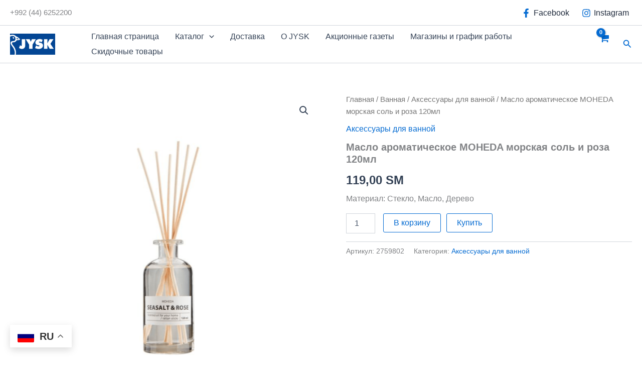

--- FILE ---
content_type: text/html; charset=utf-8
request_url: https://www.google.com/recaptcha/api2/aframe
body_size: 250
content:
<!DOCTYPE HTML><html><head><meta http-equiv="content-type" content="text/html; charset=UTF-8"></head><body><script nonce="vMV4DUJyNoB104tcL6SU4Q">/** Anti-fraud and anti-abuse applications only. See google.com/recaptcha */ try{var clients={'sodar':'https://pagead2.googlesyndication.com/pagead/sodar?'};window.addEventListener("message",function(a){try{if(a.source===window.parent){var b=JSON.parse(a.data);var c=clients[b['id']];if(c){var d=document.createElement('img');d.src=c+b['params']+'&rc='+(localStorage.getItem("rc::a")?sessionStorage.getItem("rc::b"):"");window.document.body.appendChild(d);sessionStorage.setItem("rc::e",parseInt(sessionStorage.getItem("rc::e")||0)+1);localStorage.setItem("rc::h",'1768992933680');}}}catch(b){}});window.parent.postMessage("_grecaptcha_ready", "*");}catch(b){}</script></body></html>

--- FILE ---
content_type: text/css
request_url: https://jysk.tj/wp-content/cache/wpfc-minified/kmqi4j78/hfyap.css
body_size: 1458
content:
.uag-blocks-common-selector{z-index:var(--z-index-desktop) !important}@media (max-width:976px){.uag-blocks-common-selector{z-index:var(--z-index-tablet) !important}}@media (max-width:767px){.uag-blocks-common-selector{z-index:var(--z-index-mobile) !important}}.wp-block-uagb-advanced-heading h1,.wp-block-uagb-advanced-heading h2,.wp-block-uagb-advanced-heading h3,.wp-block-uagb-advanced-heading h4,.wp-block-uagb-advanced-heading h5,.wp-block-uagb-advanced-heading h6,.wp-block-uagb-advanced-heading p,.wp-block-uagb-advanced-heading div{word-break:break-word}.wp-block-uagb-advanced-heading .uagb-heading-text{margin:0}.wp-block-uagb-advanced-heading .uagb-desc-text{margin:0}.wp-block-uagb-advanced-heading .uagb-separator{font-size:0;border-top-style:solid;display:inline-block;margin:0 0 10px}.wp-block-uagb-advanced-heading .uagb-highlight{color:#f78a0c;border:0;transition:all .3s ease}.uag-highlight-toolbar{border-left:0;border-top:0;border-bottom:0;border-radius:0;border-right-color:#1e1e1e}.uag-highlight-toolbar .components-button{border-radius:0;outline:none}.uag-highlight-toolbar .components-button.is-primary{color:#fff}.wp-block-uagb-advanced-heading.uagb-block-7d2c7f7c.wp-block-uagb-advanced-heading .uagb-desc-text{margin-bottom:15px}.wp-block-uagb-advanced-heading.uagb-block-7d2c7f7c.wp-block-uagb-advanced-heading .uagb-highlight{font-style:normal;font-weight:Default;background:#007cba;color:#fff;-webkit-text-fill-color:#fff}.wp-block-uagb-advanced-heading.uagb-block-7d2c7f7c.wp-block-uagb-advanced-heading .uagb-highlight::-moz-selection{color:#fff;background:#007cba;-webkit-text-fill-color:#fff}.wp-block-uagb-advanced-heading.uagb-block-7d2c7f7c.wp-block-uagb-advanced-heading .uagb-highlight::selection{color:#fff;background:#007cba;-webkit-text-fill-color:#fff}.wp-block-uagb-advanced-heading.uagb-block-88237d15.wp-block-uagb-advanced-heading .uagb-desc-text{margin-bottom:15px}.wp-block-uagb-advanced-heading.uagb-block-88237d15.wp-block-uagb-advanced-heading .uagb-highlight{font-style:normal;font-weight:Default;background:#007cba;color:#fff;-webkit-text-fill-color:#fff}.wp-block-uagb-advanced-heading.uagb-block-88237d15.wp-block-uagb-advanced-heading .uagb-highlight::-moz-selection{color:#fff;background:#007cba;-webkit-text-fill-color:#fff}.wp-block-uagb-advanced-heading.uagb-block-88237d15.wp-block-uagb-advanced-heading .uagb-highlight::selection{color:#fff;background:#007cba;-webkit-text-fill-color:#fff}.wp-block-uagb-advanced-heading.uagb-block-66883060.wp-block-uagb-advanced-heading{text-align:center}.wp-block-uagb-advanced-heading.uagb-block-66883060.wp-block-uagb-advanced-heading .uagb-desc-text{margin-bottom:15px}.wp-block-uagb-advanced-heading.uagb-block-66883060.wp-block-uagb-advanced-heading .uagb-highlight{font-style:normal;font-weight:Default;background:#007cba;color:#fff;-webkit-text-fill-color:#fff}.wp-block-uagb-advanced-heading.uagb-block-66883060.wp-block-uagb-advanced-heading .uagb-highlight::-moz-selection{color:#fff;background:#007cba;-webkit-text-fill-color:#fff}.wp-block-uagb-advanced-heading.uagb-block-66883060.wp-block-uagb-advanced-heading .uagb-highlight::selection{color:#fff;background:#007cba;-webkit-text-fill-color:#fff}@media only screen and (max-width:767px){.wp-block-uagb-advanced-heading.uagb-block-66883060.wp-block-uagb-advanced-heading{text-align:center}}.wp-block-uagb-advanced-heading.uagb-block-e8300457.wp-block-uagb-advanced-heading .uagb-desc-text{margin-bottom:15px}.wp-block-uagb-advanced-heading.uagb-block-e8300457.wp-block-uagb-advanced-heading .uagb-highlight{font-style:normal;font-weight:Default;background:#007cba;color:#fff;-webkit-text-fill-color:#fff}.wp-block-uagb-advanced-heading.uagb-block-e8300457.wp-block-uagb-advanced-heading .uagb-highlight::-moz-selection{color:#fff;background:#007cba;-webkit-text-fill-color:#fff}.wp-block-uagb-advanced-heading.uagb-block-e8300457.wp-block-uagb-advanced-heading .uagb-highlight::selection{color:#fff;background:#007cba;-webkit-text-fill-color:#fff}.uagb-social-share__outer-wrap,.uagb-social-share__wrap{display:flex;align-items:center;justify-content:center}.uagb-social-share__layout-vertical.uagb-social-share__outer-wrap,.uagb-social-share__layout-vertical .uagb-social-share__wrap{flex-direction:column}.uagb-social-share__layout-vertical .wp-block-uagb-social-share-child.uagb-ss-repeater.uagb-ss__wrapper:first-child{margin-top:0 !important}.uagb-social-share__layout-vertical .wp-block-uagb-social-share-child.uagb-ss-repeater.uagb-ss__wrapper:last-child{margin-bottom:0 !important}.uagb-social-share__outer-wrap a.uagb-button__link:focus{box-shadow:none}.uagb-social-share__outer-wrap .uagb-ss__wrapper{padding:0;margin-left:5px;margin-right:5px;transition:all .2s;display:inline-flex;text-align:center}.uagb-social-share__outer-wrap .uagb-ss__source-wrap{display:inline-block}.uagb-social-share__outer-wrap .uagb-ss__link{color:#3a3a3a;display:inline-table;line-height:0;cursor:pointer}.uagb-social-share__outer-wrap .uagb-ss__source-icon{font-size:40px;width:40px;height:40px}.uagb-social-share__outer-wrap .uagb-ss__source-image{width:40px}@media (max-width:976px){.uagb-social-share__layout-horizontal .uagb-ss__wrapper{margin-left:0;margin-right:0}}.uagb-social-share__layout-horizontal .wp-block-uagb-social-share-child.uagb-ss-repeater.uagb-ss__wrapper:first-child{margin-left:0 !important}.uagb-social-share__layout-horizontal .wp-block-uagb-social-share-child.uagb-ss-repeater.uagb-ss__wrapper:last-child{margin-right:0 !important}.wp-block-uagb-social-share .uagb-social-share__wrapper{text-decoration:none}.uagb-social-share__wrapper{box-shadow:none}.uagb-social-share__outer-wrap:not(.uagb-social-share__no-label) .uagb-social-share__source-wrap{margin-right:15px}.uagb-social-share__outer-wrap.uagb-social-share__icon-at-top .uagb-social-share__source-wrap{-ms-flex-item-align:flex-start;align-self:flex-start;margin-top:5px}.uagb-block-04a50707 .uagb-ss-repeater span.uagb-ss__link{color:#3a3a3a}.uagb-block-04a50707 .uagb-ss-repeater a.uagb-ss__link{color:#3a3a3a}.uagb-block-04a50707 .uagb-ss-repeater span.uagb-ss__link svg{fill:#3a3a3a}.uagb-block-04a50707 .uagb-ss-repeater a.uagb-ss__link svg{fill:#3a3a3a}.uagb-block-04a50707.uagb-social-share__layout-vertical .uagb-ss__wrapper{margin-left:0;margin-right:0;margin-top:5px;margin-bottom:5px}.uagb-block-04a50707.uagb-social-share__layout-vertical .uagb-ss__link{padding:10px}.uagb-block-04a50707.uagb-social-share__layout-horizontal .uagb-ss__link{padding:10px}.uagb-block-04a50707.uagb-social-share__layout-horizontal .uagb-ss__wrapper{margin-left:5px;margin-right:5px}.uagb-block-04a50707 .wp-block-uagb-social-share-child{border-radius:0}.uagb-block-04a50707 .uagb-ss__source-wrap{width:30px}.uagb-block-04a50707 .uagb-ss__source-wrap svg{width:30px;height:30px}.uagb-block-04a50707 .uagb-ss__source-image{width:30px}.uagb-block-04a50707 .uagb-ss__source-icon{width:30px;height:30px;font-size:30px}.uagb-block-04a50707.uagb-social-share__outer-wrap{justify-content:flex-start;-webkit-box-pack:flex-start;-ms-flex-pack:flex-start;-webkit-box-align:flex-start;-ms-flex-align:flex-start;align-items:flex-start}.uagb-block-b51546a4.uagb-ss-repeater span.uagb-ss__link{color:#3b5998}.uagb-block-b51546a4.uagb-ss-repeater a.uagb-ss__link{color:#3b5998}.uagb-block-b51546a4.uagb-ss-repeater span.uagb-ss__link svg{fill:#3b5998}.uagb-block-b51546a4.uagb-ss-repeater a.uagb-ss__link svg{fill:#3b5998}@media only screen and (max-width:976px){.uagb-block-04a50707.uagb-social-share__layout-vertical .uagb-ss__wrapper{margin-left:0;margin-right:0;margin-top:5px;margin-bottom:5px}.uagb-block-04a50707.uagb-social-share__layout-horizontal .uagb-ss__wrapper{margin-left:5px;margin-right:5px}.uagb-block-04a50707.uagb-social-share__outer-wrap{justify-content:center;-webkit-box-pack:center;-ms-flex-pack:center;-webkit-box-align:center;-ms-flex-align:center;align-items:center}}@media only screen and (max-width:767px){.uagb-block-04a50707.uagb-social-share__layout-vertical .uagb-ss__wrapper{margin-left:0;margin-right:0;margin-top:5px;margin-bottom:5px}.uagb-block-04a50707.uagb-social-share__layout-horizontal .uagb-ss__wrapper{margin-left:5px;margin-right:5px}.uagb-block-04a50707.uagb-social-share__outer-wrap{justify-content:center;-webkit-box-pack:center;-ms-flex-pack:center;-webkit-box-align:center;-ms-flex-align:center;align-items:center}}.wp-block-uagb-icon svg{width:30px}.uagb-icon-wrapper .uagb-svg-wrapper{transition:box-shadow .2s ease}.uagb-block-fcad61ab.uagb-icon-wrapper{text-align:center}.uagb-block-fcad61ab.uagb-icon-wrapper .uagb-svg-wrapper a{display:contents}.uagb-block-fcad61ab.uagb-icon-wrapper svg{width:9px;height:9px;transform:rotate(0deg);box-sizing:content-box;fill:#333;filter:drop-shadow(0px 0px 0px #00000070)}.uagb-block-fcad61ab.uagb-icon-wrapper .uagb-svg-wrapper{display:inline-flex;padding-top:5px;padding-right:5px;padding-bottom:5px;padding-left:5px;border-style:default;box-shadow:0px 0px 0 #00000070}.uagb-block-fcad61ab.uagb-icon-wrapper .uagb-svg-wrapper:hover{box-shadow:0px 0px 0 #00000070}.uagb-block-fcad61ab.uagb-icon-wrapper .uagb-svg-wrapper:focus-visible{box-shadow:0px 0px 0 #00000070}@media only screen and (max-width:976px){.uagb-block-fcad61ab.uagb-icon-wrapper .uagb-svg-wrapper{display:inline-flex}}@media only screen and (max-width:767px){.uagb-block-fcad61ab.uagb-icon-wrapper .uagb-svg-wrapper{display:inline-flex}}.uagb-block-8ea6cab7.uagb-icon-wrapper{text-align:center}.uagb-block-8ea6cab7.uagb-icon-wrapper .uagb-svg-wrapper a{display:contents}.uagb-block-8ea6cab7.uagb-icon-wrapper svg{width:40px;height:40px;transform:rotate(0deg);box-sizing:content-box;fill:#333;filter:drop-shadow(0px 0px 0px #00000070)}.uagb-block-8ea6cab7.uagb-icon-wrapper .uagb-svg-wrapper{display:inline-flex;padding-top:5px;padding-right:5px;padding-bottom:5px;padding-left:5px;border-style:default;box-shadow:0px 0px 0 #00000070}.uagb-block-8ea6cab7.uagb-icon-wrapper .uagb-svg-wrapper:hover{box-shadow:0px 0px 0 #00000070}.uagb-block-8ea6cab7.uagb-icon-wrapper .uagb-svg-wrapper:focus-visible{box-shadow:0px 0px 0 #00000070}@media only screen and (max-width:976px){.uagb-block-8ea6cab7.uagb-icon-wrapper .uagb-svg-wrapper{display:inline-flex}}@media only screen and (max-width:767px){.uagb-block-8ea6cab7.uagb-icon-wrapper .uagb-svg-wrapper{display:inline-flex}}.uagb-google-map__wrap{display:flex}.uagb-google-map__wrap .uagb-google-map__iframe{width:100%;box-shadow:none;border:none;padding:0;margin:0}.uagb-block-6da2f074 .uagb-google-map__iframe{height:300px}@media only screen and (max-width:976px){.uagb-block-6da2f074 .uagb-google-map__iframe{height:300px}}@media only screen and (max-width:767px){.uagb-block-6da2f074 .uagb-google-map__iframe{height:300px}}.wp-block-uagb-advanced-heading.uagb-block-06bfb3e9.wp-block-uagb-advanced-heading{text-align:center}.wp-block-uagb-advanced-heading.uagb-block-06bfb3e9.wp-block-uagb-advanced-heading .uagb-desc-text{margin-bottom:15px}.wp-block-uagb-advanced-heading.uagb-block-06bfb3e9.wp-block-uagb-advanced-heading .uagb-highlight{font-style:normal;font-weight:Default;background:#007cba;color:#fff;-webkit-text-fill-color:#fff}.wp-block-uagb-advanced-heading.uagb-block-06bfb3e9.wp-block-uagb-advanced-heading .uagb-highlight::-moz-selection{color:#fff;background:#007cba;-webkit-text-fill-color:#fff}.wp-block-uagb-advanced-heading.uagb-block-06bfb3e9.wp-block-uagb-advanced-heading .uagb-highlight::selection{color:#fff;background:#007cba;-webkit-text-fill-color:#fff}